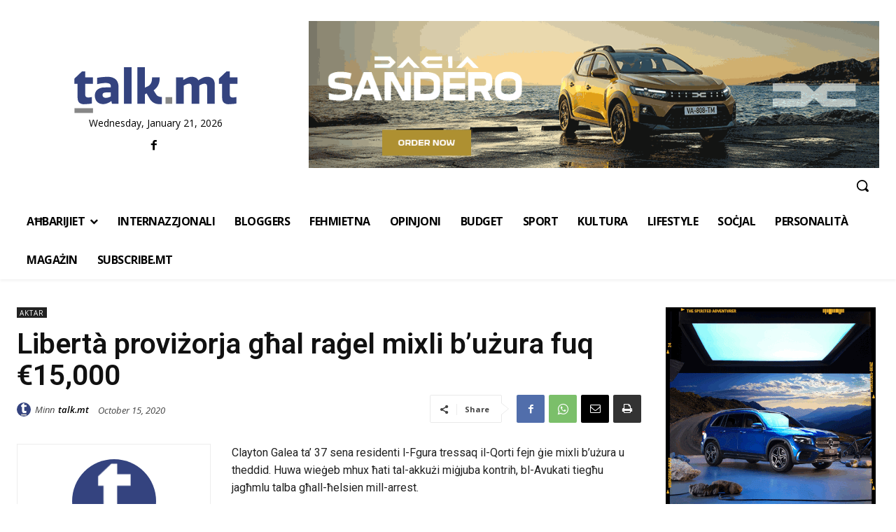

--- FILE ---
content_type: text/html; charset=utf-8
request_url: https://www.google.com/recaptcha/api2/aframe
body_size: 268
content:
<!DOCTYPE HTML><html><head><meta http-equiv="content-type" content="text/html; charset=UTF-8"></head><body><script nonce="AgIn4YIUaXBMA5t18AS3fw">/** Anti-fraud and anti-abuse applications only. See google.com/recaptcha */ try{var clients={'sodar':'https://pagead2.googlesyndication.com/pagead/sodar?'};window.addEventListener("message",function(a){try{if(a.source===window.parent){var b=JSON.parse(a.data);var c=clients[b['id']];if(c){var d=document.createElement('img');d.src=c+b['params']+'&rc='+(localStorage.getItem("rc::a")?sessionStorage.getItem("rc::b"):"");window.document.body.appendChild(d);sessionStorage.setItem("rc::e",parseInt(sessionStorage.getItem("rc::e")||0)+1);localStorage.setItem("rc::h",'1769043917250');}}}catch(b){}});window.parent.postMessage("_grecaptcha_ready", "*");}catch(b){}</script></body></html>